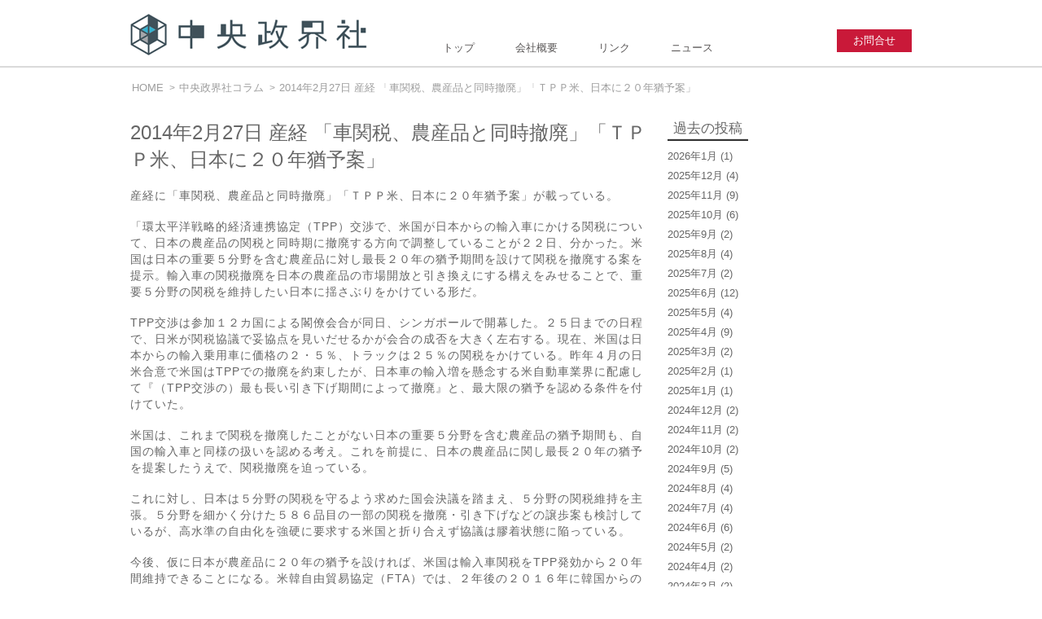

--- FILE ---
content_type: text/html; charset=UTF-8
request_url: http://sage-ch.jp/editorial/338
body_size: 7563
content:
<!DOCTYPE html PUBLIC "-//W3C//DTD XHTML 1.0 Transitional//EN" "http://www.w3.org/TR/xhtml1/DTD/xhtml1-transitional.dtd">
<html xmlns="http://www.w3.org/1999/xhtml" xmlns:og="http://ogp.me/ns#" xmlns:fb="http://www.facebook.com/2008/fbml">
<head>
<meta charset="UTF-8" />
<meta http-equiv="Content-Type" content="text/html; charset=UTF-8" />
<meta http-equiv="Content-Style-Type" content="text/css" />
<meta http-equiv="Content-Script-Type" content="text/javascript" />
<title>2014年2月27日 産経 「車関税、農産品と同時撤廃」「ＴＰＰ米、日本に２０年猶予案」 | 政治チャンネル</title>
<meta name="keywords" content="中央政界社,政治,動画,メディア,ネット選挙,SageChannel" />
<meta name="Description" content="政治チャンネル" />
<meta http-equiv="Content-Script-Type" content="text/javascript" />
<link rel="shortcut icon" type="image/x-icon" href="https://sage-ch.jp/img/favicon.ico" />
<link rel="stylesheet" href="http://sage-ch.jp/wp-content/themes/chuo4/css/default.css">
<link rel="stylesheet" href="http://sage-ch.jp/wp-content/themes/chuo4/css/share.css">
<link rel="stylesheet" type="text/css" media="all" href="http://sage-ch.jp/wp-content/themes/chuo4/style.css" />
<script type="text/javascript" src="https://ajax.googleapis.com/ajax/libs/jquery/1.11.0/jquery.min.js"></script>
<script src="http://sage-ch.jp/wp-content/themes/chuo4/js/jquery.easing.js"></script>
<script src="http://sage-ch.jp/wp-content/themes/chuo4/js/jquery.bezierCurve.js"></script>
<script src="http://sage-ch.jp/wp-content/themes/chuo4/js/anime.js"></script>
<script src="http://sage-ch.jp/wp-content/themes/chuo4/js/share.js"></script>
<!--GA-->
<script>
  (function(i,s,o,g,r,a,m){i['GoogleAnalyticsObject']=r;i[r]=i[r]||function(){
  (i[r].q=i[r].q||[]).push(arguments)},i[r].l=1*new Date();a=s.createElement(o),
  m=s.getElementsByTagName(o)[0];a.async=1;a.src=g;m.parentNode.insertBefore(a,m)
  })(window,document,'script','//www.google-analytics.com/analytics.js','ga');

  ga('create', 'UA-8937693-18', 'auto');
  ga('send', 'pageview');

</script>
<link rel='dns-prefetch' href='//s.w.org' />
<link rel="alternate" type="application/rss+xml" title="政治チャンネル &raquo; 2014年2月27日 産経 「車関税、農産品と同時撤廃」「ＴＰＰ米、日本に２０年猶予案」 のコメントのフィード" href="https://sage-ch.jp/editorial/338/feed" />
		<script type="text/javascript">
			window._wpemojiSettings = {"baseUrl":"https:\/\/s.w.org\/images\/core\/emoji\/2.2.1\/72x72\/","ext":".png","svgUrl":"https:\/\/s.w.org\/images\/core\/emoji\/2.2.1\/svg\/","svgExt":".svg","source":{"concatemoji":"http:\/\/sage-ch.jp\/wp-includes\/js\/wp-emoji-release.min.js?ver=4.7.29"}};
			!function(t,a,e){var r,n,i,o=a.createElement("canvas"),l=o.getContext&&o.getContext("2d");function c(t){var e=a.createElement("script");e.src=t,e.defer=e.type="text/javascript",a.getElementsByTagName("head")[0].appendChild(e)}for(i=Array("flag","emoji4"),e.supports={everything:!0,everythingExceptFlag:!0},n=0;n<i.length;n++)e.supports[i[n]]=function(t){var e,a=String.fromCharCode;if(!l||!l.fillText)return!1;switch(l.clearRect(0,0,o.width,o.height),l.textBaseline="top",l.font="600 32px Arial",t){case"flag":return(l.fillText(a(55356,56826,55356,56819),0,0),o.toDataURL().length<3e3)?!1:(l.clearRect(0,0,o.width,o.height),l.fillText(a(55356,57331,65039,8205,55356,57096),0,0),e=o.toDataURL(),l.clearRect(0,0,o.width,o.height),l.fillText(a(55356,57331,55356,57096),0,0),e!==o.toDataURL());case"emoji4":return l.fillText(a(55357,56425,55356,57341,8205,55357,56507),0,0),e=o.toDataURL(),l.clearRect(0,0,o.width,o.height),l.fillText(a(55357,56425,55356,57341,55357,56507),0,0),e!==o.toDataURL()}return!1}(i[n]),e.supports.everything=e.supports.everything&&e.supports[i[n]],"flag"!==i[n]&&(e.supports.everythingExceptFlag=e.supports.everythingExceptFlag&&e.supports[i[n]]);e.supports.everythingExceptFlag=e.supports.everythingExceptFlag&&!e.supports.flag,e.DOMReady=!1,e.readyCallback=function(){e.DOMReady=!0},e.supports.everything||(r=function(){e.readyCallback()},a.addEventListener?(a.addEventListener("DOMContentLoaded",r,!1),t.addEventListener("load",r,!1)):(t.attachEvent("onload",r),a.attachEvent("onreadystatechange",function(){"complete"===a.readyState&&e.readyCallback()})),(r=e.source||{}).concatemoji?c(r.concatemoji):r.wpemoji&&r.twemoji&&(c(r.twemoji),c(r.wpemoji)))}(window,document,window._wpemojiSettings);
		</script>
		<style type="text/css">
img.wp-smiley,
img.emoji {
	display: inline !important;
	border: none !important;
	box-shadow: none !important;
	height: 1em !important;
	width: 1em !important;
	margin: 0 .07em !important;
	vertical-align: -0.1em !important;
	background: none !important;
	padding: 0 !important;
}
</style>
<link rel='stylesheet' id='contact-form-7-css'  href='http://sage-ch.jp/wp-content/plugins/contact-form-7/includes/css/styles.css?ver=4.3' type='text/css' media='all' />
<link rel='stylesheet' id='wp-pagenavi-css'  href='http://sage-ch.jp/wp-content/plugins/wp-pagenavi/pagenavi-css.css?ver=2.70' type='text/css' media='all' />
<link rel='https://api.w.org/' href='https://sage-ch.jp/wp-json/' />
<link rel="canonical" href="https://sage-ch.jp/editorial/338" />
<link rel='shortlink' href='https://sage-ch.jp/?p=338' />
<link rel="alternate" type="application/json+oembed" href="https://sage-ch.jp/wp-json/oembed/1.0/embed?url=https%3A%2F%2Fsage-ch.jp%2Feditorial%2F338" />
<link rel="alternate" type="text/xml+oembed" href="https://sage-ch.jp/wp-json/oembed/1.0/embed?url=https%3A%2F%2Fsage-ch.jp%2Feditorial%2F338&#038;format=xml" />

<!-- BEGIN: WP-OGP by http://www.millerswebsite.co.uk Version: 1.0.5  -->
<meta property="og:title" content="2014年2月27日 産経 「車関税、農産品と同時撤廃」「ＴＰＰ米、日本に２０年猶予案」" />
<meta property="og:type" content="article" />
<meta property="og:image" content="https://sage-ch.jp/wp-content/uploads/2014/02/ID-10043678.jpg" />
<meta property="image_src" content="https://sage-ch.jp/wp-content/uploads/2014/02/ID-10043678.jpg" />
<meta property="og:url" content="https://sage-ch.jp/editorial/338" />
<meta property="og:site_name" content="政治チャンネル" />
<meta property="og:description" content="産経に「車関税、農産品と同時撤廃」「ＴＰＰ米、日本に２０年猶予案」が載っている。 「環太平洋戦略的経済連携協定（TPP）交渉で、米国が日本からの輸入車にかける関税について、日本の農産品の関税と同時期に撤廃する方向で調整していることが２２日、分かった。米国は日本の重要５分野を含む農産品に対し最長２０年の猶予期間を設けて関税を撤廃する案を提示。輸入車の関税撤廃を日本の農産品の市場開放と引き換えにする構えをみせることで、重要５分野の関税を維持したい日本に揺さぶりをかけている形だ。 TPP交渉は参加１２カ国による閣僚会合が同日、シンガポールで開幕した。２５日までの日程で、日米が関税協議で妥協点を見いだせるかが会合の成否を大きく左右する。現在、米国は日本からの輸入乗用車に価格の２・５％、トラックは２５％の関税をかけている。昨年４月の日米合意で米国はTPPでの撤廃を約束したが、日本車の輸入増を懸念する米自動車業界に配慮して『（TPP交渉の）最も長い引き下げ期間によって撤廃』と、最大限の猶予を認める条件を付けていた。 米国は、これまで関税を撤廃したことがない日本の重要５分野を含む農産品の猶予期間も、自国の輸入車と同様の扱いを認める考え。これを前提に、日本の農産品に関し最長２０年の猶予を提案したうえで、関税撤廃を迫っている。 これに対し、日本は５分野の関税を守るよう求めた国会決議を踏まえ、５分野の関税維持を主張。５分野を細かく分けた５８６品目の一部の関税を撤廃・引き下げなどの譲歩案も検討しているが、高水準の自由化を強硬に要求する米国と折り合えず協議は膠着状態に陥っている。 今後、仮に日本が農産品に２０年の猶予を設ければ、米国は輸入車関税をTPP発効から２０年間維持できることになる。米韓自由貿易協定（FTA）では、２年後の２０１６年に韓国からの輸入乗用車、８年後の２２年にトラックの関税撤廃が決まっており、日本の自動車業界は不利な競争を強いられるのは確実だ」。 米国は、日本の重要５分野を含む農産品に対し最長２０年の猶予期間を設けて関税撤廃、日本からの輸入車の関税撤廃２０年の猶予期間を提示してきた。日本は、譲歩して呑むか、脱退するかの岐路に立っ " />
<!-- END: WP-OGP by http://www.millerswebsite.co.uk Version: 1.0.5 -->
		<style type="text/css">.recentcomments a{display:inline !important;padding:0 !important;margin:0 !important;}</style>
		<script>
jQuery(function() {
	var showFlag = false;
	var topBtn = jQuery('#page-top');	
	topBtn.css('bottom', '-120px');
	var showFlag = false;
	//スクロールが100に達したらボタン表示
	jQuery(window).scroll(function () {
		if (jQuery(this).scrollTop() > 100) {
			if (showFlag == false) {
				showFlag = true;
				topBtn.stop().animate({'bottom' : '10px'}, 500); 
			}
		} else {
			if (showFlag) {
				showFlag = false;
				topBtn.stop().animate({'bottom' : '-120px'}, 500); 
			}
		}
	});
	//スクロールしてトップ
	topBtn.click(function () {
		jQuery('body,html').animate({
			scrollTop: 0
		}, 600);
		return false;
	});
});
</script>
<script>
	var tag = document.createElement('script');
	tag.src = "https://www.youtube.com/iframe_api";
	var iframePlayerApiScriptTag = document.getElementsByTagName('script')[0];
	iframePlayerApiScriptTag.parentNode.insertBefore(tag, iframePlayerApiScriptTag);
	var player;
	function onYouTubePlayerAPIReady(){player=new YT.Player('iframe_player_api',{height:'480',width:'640',videoId:'',playerVars:{'modestbranding':0,'vq':'hd1080','rel':0,'showinfo':0,'fs':0,'controls':1,'autohide':1},events:{'onReady':onPlayerReady,'onStateChange':onPlayerStateChange}})}
	function onPlayerReady(){}
	function onPlayerStateChange(event){switch(event.data){case YT.PlayerState.ENDED:break;case YT.PlayerState.PLAYING:break;case YT.PlayerState.PAUSED:break;case YT.PlayerState.BUFFERING:break;case YT.PlayerState.CUED:break}}
</script>
</head>
	<body id="home" class="post-template-default single single-post postid-338 single-format-standard postname-338 single-editorial">
	<div id="wrapper">
			<header id="pagetop">
				<div id="headerArea">
					<div id="globalHeader">
						<div class="logo"><h1><a href="/"><img src="http://sage-ch.jp/wp-content/themes/chuo4/img/logo.png" width="291" height="51" alt="中央政界社" /></a></h1></div>
							<ul>
								<li><a href="https://sage-ch.jp/">トップ</a></li>
								<li><a href="https://sage-ch.jp/company">会社概要</a></li>
								<li><a href="https://sage-ch.jp/links">リンク</a></li>
								<li><a href="https://sage-ch.jp/list">ニュース</a></li>
							</ul>
						<a href="https://sage-ch.jp/contact" class="contact">お問合せ</a>
					</div>
				</div>
			</header><!-- / #globalHeader -->
			<div id="main">
				<div id="mainArea"  class="container">
	<!-- 記事 -->
		<nav>
		<div id="breadcrumbs">
			<ol>
				<li class="first"><a href="https://sage-ch.jp">HOME</a></li><li class='second'><a href="https://sage-ch.jp/editorial" title="View all posts in 中央政界社コラム" rel="category tag">中央政界社コラム</a></li><li class='list_post_title'><h1><a href="https://sage-ch.jp/editorial/338">2014年2月27日 産経 「車関税、農産品と同時撤廃」「ＴＰＰ米、日本に２０年猶予案」</a></h1></li>			</ol>
		</div>
		</nav>

		<div id="main-contents">
			<div class="leftcontents">
				<h2 class="page-title"><span>2014年2月27日 産経 「車関税、農産品と同時撤廃」「ＴＰＰ米、日本に２０年猶予案」</span></h2>

								<div class="contents">
					<p>産経に「車関税、農産品と同時撤廃」「ＴＰＰ米、日本に２０年猶予案」が載っている。</p>
<p>「環太平洋戦略的経済連携協定（TPP）交渉で、米国が日本からの輸入車にかける関税について、日本の農産品の関税と同時期に撤廃する方向で調整していることが２２日、分かった。米国は日本の重要５分野を含む農産品に対し最長２０年の猶予期間を設けて関税を撤廃する案を提示。輸入車の関税撤廃を日本の農産品の市場開放と引き換えにする構えをみせることで、重要５分野の関税を維持したい日本に揺さぶりをかけている形だ。</p>
<p>TPP交渉は参加１２カ国による閣僚会合が同日、シンガポールで開幕した。２５日までの日程で、日米が関税協議で妥協点を見いだせるかが会合の成否を大きく左右する。現在、米国は日本からの輸入乗用車に価格の２・５％、トラックは２５％の関税をかけている。昨年４月の日米合意で米国はTPPでの撤廃を約束したが、日本車の輸入増を懸念する米自動車業界に配慮して『（TPP交渉の）最も長い引き下げ期間によって撤廃』と、最大限の猶予を認める条件を付けていた。</p>
<p>米国は、これまで関税を撤廃したことがない日本の重要５分野を含む農産品の猶予期間も、自国の輸入車と同様の扱いを認める考え。これを前提に、日本の農産品に関し最長２０年の猶予を提案したうえで、関税撤廃を迫っている。</p>
<p>これに対し、日本は５分野の関税を守るよう求めた国会決議を踏まえ、５分野の関税維持を主張。５分野を細かく分けた５８６品目の一部の関税を撤廃・引き下げなどの譲歩案も検討しているが、高水準の自由化を強硬に要求する米国と折り合えず協議は膠着状態に陥っている。</p>
<p>今後、仮に日本が農産品に２０年の猶予を設ければ、米国は輸入車関税をTPP発効から２０年間維持できることになる。米韓自由貿易協定（FTA）では、２年後の２０１６年に韓国からの輸入乗用車、８年後の２２年にトラックの関税撤廃が決まっており、日本の自動車業界は不利な競争を強いられるのは確実だ」。<br />
米国は、日本の重要５分野を含む農産品に対し最長２０年の猶予期間を設けて関税撤廃、日本からの輸入車の関税撤廃２０年の猶予期間を提示してきた。日本は、譲歩して呑むか、脱退するかの岐路に立っ</p>
				</div>
								<div id="reportbtncontainer">
									<a href="https://sage-ch.jp/editorial/347" class="btn next" title="新しい記事へ"><i class="icon-chevron-left"></i>新しい記事へ</a>
													<a href="https://sage-ch.jp/editorial/337" class="btn prev" title="以前の記事へ">以前の記事へ<i class="icon-chevron-right"></i></a>
								</div>

			</div><!-- #leftcontainer -->

			<div class="rightcontents">
				
				<div id="sidebar">
																
					
					<div id="archive-post" class="menu widget_archive">
						<h3><span>過去の投稿</span></h3>
						<ul>
								<li><a href='https://sage-ch.jp/date/2026/01'>2026年1月</a>&nbsp;(1)</li>
	<li><a href='https://sage-ch.jp/date/2025/12'>2025年12月</a>&nbsp;(4)</li>
	<li><a href='https://sage-ch.jp/date/2025/11'>2025年11月</a>&nbsp;(9)</li>
	<li><a href='https://sage-ch.jp/date/2025/10'>2025年10月</a>&nbsp;(6)</li>
	<li><a href='https://sage-ch.jp/date/2025/09'>2025年9月</a>&nbsp;(2)</li>
	<li><a href='https://sage-ch.jp/date/2025/08'>2025年8月</a>&nbsp;(4)</li>
	<li><a href='https://sage-ch.jp/date/2025/07'>2025年7月</a>&nbsp;(2)</li>
	<li><a href='https://sage-ch.jp/date/2025/06'>2025年6月</a>&nbsp;(12)</li>
	<li><a href='https://sage-ch.jp/date/2025/05'>2025年5月</a>&nbsp;(4)</li>
	<li><a href='https://sage-ch.jp/date/2025/04'>2025年4月</a>&nbsp;(9)</li>
	<li><a href='https://sage-ch.jp/date/2025/03'>2025年3月</a>&nbsp;(2)</li>
	<li><a href='https://sage-ch.jp/date/2025/02'>2025年2月</a>&nbsp;(1)</li>
	<li><a href='https://sage-ch.jp/date/2025/01'>2025年1月</a>&nbsp;(1)</li>
	<li><a href='https://sage-ch.jp/date/2024/12'>2024年12月</a>&nbsp;(2)</li>
	<li><a href='https://sage-ch.jp/date/2024/11'>2024年11月</a>&nbsp;(2)</li>
	<li><a href='https://sage-ch.jp/date/2024/10'>2024年10月</a>&nbsp;(2)</li>
	<li><a href='https://sage-ch.jp/date/2024/09'>2024年9月</a>&nbsp;(5)</li>
	<li><a href='https://sage-ch.jp/date/2024/08'>2024年8月</a>&nbsp;(4)</li>
	<li><a href='https://sage-ch.jp/date/2024/07'>2024年7月</a>&nbsp;(4)</li>
	<li><a href='https://sage-ch.jp/date/2024/06'>2024年6月</a>&nbsp;(6)</li>
	<li><a href='https://sage-ch.jp/date/2024/05'>2024年5月</a>&nbsp;(2)</li>
	<li><a href='https://sage-ch.jp/date/2024/04'>2024年4月</a>&nbsp;(2)</li>
	<li><a href='https://sage-ch.jp/date/2024/03'>2024年3月</a>&nbsp;(2)</li>
	<li><a href='https://sage-ch.jp/date/2024/02'>2024年2月</a>&nbsp;(2)</li>
	<li><a href='https://sage-ch.jp/date/2024/01'>2024年1月</a>&nbsp;(3)</li>
	<li><a href='https://sage-ch.jp/date/2023/12'>2023年12月</a>&nbsp;(1)</li>
	<li><a href='https://sage-ch.jp/date/2023/11'>2023年11月</a>&nbsp;(3)</li>
	<li><a href='https://sage-ch.jp/date/2023/10'>2023年10月</a>&nbsp;(2)</li>
	<li><a href='https://sage-ch.jp/date/2023/09'>2023年9月</a>&nbsp;(3)</li>
	<li><a href='https://sage-ch.jp/date/2023/08'>2023年8月</a>&nbsp;(2)</li>
	<li><a href='https://sage-ch.jp/date/2023/07'>2023年7月</a>&nbsp;(2)</li>
	<li><a href='https://sage-ch.jp/date/2023/06'>2023年6月</a>&nbsp;(2)</li>
	<li><a href='https://sage-ch.jp/date/2023/05'>2023年5月</a>&nbsp;(3)</li>
	<li><a href='https://sage-ch.jp/date/2023/04'>2023年4月</a>&nbsp;(4)</li>
	<li><a href='https://sage-ch.jp/date/2023/03'>2023年3月</a>&nbsp;(5)</li>
	<li><a href='https://sage-ch.jp/date/2023/02'>2023年2月</a>&nbsp;(1)</li>
	<li><a href='https://sage-ch.jp/date/2023/01'>2023年1月</a>&nbsp;(2)</li>
	<li><a href='https://sage-ch.jp/date/2022/12'>2022年12月</a>&nbsp;(2)</li>
	<li><a href='https://sage-ch.jp/date/2022/11'>2022年11月</a>&nbsp;(2)</li>
	<li><a href='https://sage-ch.jp/date/2022/10'>2022年10月</a>&nbsp;(2)</li>
	<li><a href='https://sage-ch.jp/date/2022/09'>2022年9月</a>&nbsp;(4)</li>
	<li><a href='https://sage-ch.jp/date/2022/08'>2022年8月</a>&nbsp;(2)</li>
	<li><a href='https://sage-ch.jp/date/2022/07'>2022年7月</a>&nbsp;(6)</li>
	<li><a href='https://sage-ch.jp/date/2022/06'>2022年6月</a>&nbsp;(1)</li>
	<li><a href='https://sage-ch.jp/date/2022/05'>2022年5月</a>&nbsp;(2)</li>
	<li><a href='https://sage-ch.jp/date/2022/04'>2022年4月</a>&nbsp;(2)</li>
	<li><a href='https://sage-ch.jp/date/2022/03'>2022年3月</a>&nbsp;(3)</li>
	<li><a href='https://sage-ch.jp/date/2022/02'>2022年2月</a>&nbsp;(2)</li>
	<li><a href='https://sage-ch.jp/date/2022/01'>2022年1月</a>&nbsp;(3)</li>
	<li><a href='https://sage-ch.jp/date/2021/12'>2021年12月</a>&nbsp;(2)</li>
	<li><a href='https://sage-ch.jp/date/2021/11'>2021年11月</a>&nbsp;(2)</li>
	<li><a href='https://sage-ch.jp/date/2021/10'>2021年10月</a>&nbsp;(5)</li>
	<li><a href='https://sage-ch.jp/date/2021/09'>2021年9月</a>&nbsp;(4)</li>
	<li><a href='https://sage-ch.jp/date/2021/08'>2021年8月</a>&nbsp;(4)</li>
	<li><a href='https://sage-ch.jp/date/2021/07'>2021年7月</a>&nbsp;(3)</li>
	<li><a href='https://sage-ch.jp/date/2021/06'>2021年6月</a>&nbsp;(4)</li>
	<li><a href='https://sage-ch.jp/date/2021/05'>2021年5月</a>&nbsp;(3)</li>
	<li><a href='https://sage-ch.jp/date/2021/04'>2021年4月</a>&nbsp;(7)</li>
	<li><a href='https://sage-ch.jp/date/2021/03'>2021年3月</a>&nbsp;(3)</li>
	<li><a href='https://sage-ch.jp/date/2020/12'>2020年12月</a>&nbsp;(1)</li>
	<li><a href='https://sage-ch.jp/date/2020/11'>2020年11月</a>&nbsp;(1)</li>
	<li><a href='https://sage-ch.jp/date/2020/09'>2020年9月</a>&nbsp;(1)</li>
	<li><a href='https://sage-ch.jp/date/2020/04'>2020年4月</a>&nbsp;(3)</li>
	<li><a href='https://sage-ch.jp/date/2020/03'>2020年3月</a>&nbsp;(2)</li>
	<li><a href='https://sage-ch.jp/date/2020/02'>2020年2月</a>&nbsp;(3)</li>
	<li><a href='https://sage-ch.jp/date/2020/01'>2020年1月</a>&nbsp;(2)</li>
	<li><a href='https://sage-ch.jp/date/2019/12'>2019年12月</a>&nbsp;(1)</li>
	<li><a href='https://sage-ch.jp/date/2019/11'>2019年11月</a>&nbsp;(8)</li>
	<li><a href='https://sage-ch.jp/date/2019/10'>2019年10月</a>&nbsp;(9)</li>
	<li><a href='https://sage-ch.jp/date/2019/09'>2019年9月</a>&nbsp;(4)</li>
	<li><a href='https://sage-ch.jp/date/2019/08'>2019年8月</a>&nbsp;(10)</li>
	<li><a href='https://sage-ch.jp/date/2019/07'>2019年7月</a>&nbsp;(5)</li>
	<li><a href='https://sage-ch.jp/date/2019/06'>2019年6月</a>&nbsp;(5)</li>
	<li><a href='https://sage-ch.jp/date/2019/05'>2019年5月</a>&nbsp;(4)</li>
	<li><a href='https://sage-ch.jp/date/2019/04'>2019年4月</a>&nbsp;(2)</li>
	<li><a href='https://sage-ch.jp/date/2019/03'>2019年3月</a>&nbsp;(2)</li>
	<li><a href='https://sage-ch.jp/date/2019/02'>2019年2月</a>&nbsp;(3)</li>
	<li><a href='https://sage-ch.jp/date/2019/01'>2019年1月</a>&nbsp;(4)</li>
	<li><a href='https://sage-ch.jp/date/2018/12'>2018年12月</a>&nbsp;(6)</li>
	<li><a href='https://sage-ch.jp/date/2018/11'>2018年11月</a>&nbsp;(2)</li>
	<li><a href='https://sage-ch.jp/date/2018/10'>2018年10月</a>&nbsp;(3)</li>
	<li><a href='https://sage-ch.jp/date/2018/09'>2018年9月</a>&nbsp;(3)</li>
	<li><a href='https://sage-ch.jp/date/2018/08'>2018年8月</a>&nbsp;(3)</li>
	<li><a href='https://sage-ch.jp/date/2018/07'>2018年7月</a>&nbsp;(4)</li>
	<li><a href='https://sage-ch.jp/date/2018/06'>2018年6月</a>&nbsp;(9)</li>
	<li><a href='https://sage-ch.jp/date/2018/05'>2018年5月</a>&nbsp;(4)</li>
	<li><a href='https://sage-ch.jp/date/2018/04'>2018年4月</a>&nbsp;(3)</li>
	<li><a href='https://sage-ch.jp/date/2018/03'>2018年3月</a>&nbsp;(8)</li>
	<li><a href='https://sage-ch.jp/date/2018/02'>2018年2月</a>&nbsp;(6)</li>
	<li><a href='https://sage-ch.jp/date/2018/01'>2018年1月</a>&nbsp;(9)</li>
	<li><a href='https://sage-ch.jp/date/2017/12'>2017年12月</a>&nbsp;(6)</li>
	<li><a href='https://sage-ch.jp/date/2017/11'>2017年11月</a>&nbsp;(9)</li>
	<li><a href='https://sage-ch.jp/date/2017/10'>2017年10月</a>&nbsp;(6)</li>
	<li><a href='https://sage-ch.jp/date/2017/09'>2017年9月</a>&nbsp;(9)</li>
	<li><a href='https://sage-ch.jp/date/2017/08'>2017年8月</a>&nbsp;(9)</li>
	<li><a href='https://sage-ch.jp/date/2017/07'>2017年7月</a>&nbsp;(9)</li>
	<li><a href='https://sage-ch.jp/date/2017/06'>2017年6月</a>&nbsp;(8)</li>
	<li><a href='https://sage-ch.jp/date/2017/05'>2017年5月</a>&nbsp;(3)</li>
	<li><a href='https://sage-ch.jp/date/2017/04'>2017年4月</a>&nbsp;(3)</li>
	<li><a href='https://sage-ch.jp/date/2017/03'>2017年3月</a>&nbsp;(9)</li>
	<li><a href='https://sage-ch.jp/date/2017/02'>2017年2月</a>&nbsp;(5)</li>
	<li><a href='https://sage-ch.jp/date/2017/01'>2017年1月</a>&nbsp;(9)</li>
	<li><a href='https://sage-ch.jp/date/2016/12'>2016年12月</a>&nbsp;(6)</li>
	<li><a href='https://sage-ch.jp/date/2016/11'>2016年11月</a>&nbsp;(9)</li>
	<li><a href='https://sage-ch.jp/date/2016/10'>2016年10月</a>&nbsp;(12)</li>
	<li><a href='https://sage-ch.jp/date/2016/09'>2016年9月</a>&nbsp;(15)</li>
	<li><a href='https://sage-ch.jp/date/2016/08'>2016年8月</a>&nbsp;(17)</li>
	<li><a href='https://sage-ch.jp/date/2016/07'>2016年7月</a>&nbsp;(11)</li>
	<li><a href='https://sage-ch.jp/date/2016/06'>2016年6月</a>&nbsp;(13)</li>
	<li><a href='https://sage-ch.jp/date/2016/05'>2016年5月</a>&nbsp;(13)</li>
	<li><a href='https://sage-ch.jp/date/2016/04'>2016年4月</a>&nbsp;(9)</li>
	<li><a href='https://sage-ch.jp/date/2016/03'>2016年3月</a>&nbsp;(12)</li>
	<li><a href='https://sage-ch.jp/date/2016/02'>2016年2月</a>&nbsp;(12)</li>
	<li><a href='https://sage-ch.jp/date/2016/01'>2016年1月</a>&nbsp;(12)</li>
	<li><a href='https://sage-ch.jp/date/2015/12'>2015年12月</a>&nbsp;(7)</li>
	<li><a href='https://sage-ch.jp/date/2015/11'>2015年11月</a>&nbsp;(5)</li>
	<li><a href='https://sage-ch.jp/date/2015/10'>2015年10月</a>&nbsp;(11)</li>
	<li><a href='https://sage-ch.jp/date/2015/09'>2015年9月</a>&nbsp;(9)</li>
	<li><a href='https://sage-ch.jp/date/2015/08'>2015年8月</a>&nbsp;(12)</li>
	<li><a href='https://sage-ch.jp/date/2015/07'>2015年7月</a>&nbsp;(12)</li>
	<li><a href='https://sage-ch.jp/date/2015/06'>2015年6月</a>&nbsp;(8)</li>
	<li><a href='https://sage-ch.jp/date/2015/05'>2015年5月</a>&nbsp;(13)</li>
	<li><a href='https://sage-ch.jp/date/2015/04'>2015年4月</a>&nbsp;(9)</li>
	<li><a href='https://sage-ch.jp/date/2015/03'>2015年3月</a>&nbsp;(15)</li>
	<li><a href='https://sage-ch.jp/date/2015/02'>2015年2月</a>&nbsp;(10)</li>
	<li><a href='https://sage-ch.jp/date/2015/01'>2015年1月</a>&nbsp;(9)</li>
	<li><a href='https://sage-ch.jp/date/2014/12'>2014年12月</a>&nbsp;(18)</li>
	<li><a href='https://sage-ch.jp/date/2014/11'>2014年11月</a>&nbsp;(11)</li>
	<li><a href='https://sage-ch.jp/date/2014/10'>2014年10月</a>&nbsp;(13)</li>
	<li><a href='https://sage-ch.jp/date/2014/09'>2014年9月</a>&nbsp;(9)</li>
	<li><a href='https://sage-ch.jp/date/2014/08'>2014年8月</a>&nbsp;(11)</li>
	<li><a href='https://sage-ch.jp/date/2014/07'>2014年7月</a>&nbsp;(9)</li>
	<li><a href='https://sage-ch.jp/date/2014/06'>2014年6月</a>&nbsp;(15)</li>
	<li><a href='https://sage-ch.jp/date/2014/05'>2014年5月</a>&nbsp;(16)</li>
	<li><a href='https://sage-ch.jp/date/2014/04'>2014年4月</a>&nbsp;(9)</li>
	<li><a href='https://sage-ch.jp/date/2014/03'>2014年3月</a>&nbsp;(9)</li>
	<li><a href='https://sage-ch.jp/date/2014/02'>2014年2月</a>&nbsp;(9)</li>
	<li><a href='https://sage-ch.jp/date/2014/01'>2014年1月</a>&nbsp;(7)</li>
	<li><a href='https://sage-ch.jp/date/2013/12'>2013年12月</a>&nbsp;(9)</li>
	<li><a href='https://sage-ch.jp/date/2013/11'>2013年11月</a>&nbsp;(13)</li>
	<li><a href='https://sage-ch.jp/date/2013/10'>2013年10月</a>&nbsp;(11)</li>
	<li><a href='https://sage-ch.jp/date/2013/09'>2013年9月</a>&nbsp;(10)</li>
	<li><a href='https://sage-ch.jp/date/2013/08'>2013年8月</a>&nbsp;(11)</li>
	<li><a href='https://sage-ch.jp/date/2013/07'>2013年7月</a>&nbsp;(5)</li>
	<li><a href='https://sage-ch.jp/date/2013/06'>2013年6月</a>&nbsp;(6)</li>
						</ul>
					</div>
				</div><!--/sidebar -->
			</div><!-- #rightcontainer -->
		</div>
		</div><!-- #mainArea -->
	</div><!-- #main -->
	<div id="footer" role="contentinfo">
		<div id="footerArea">
<div class="left-content">
	<div class="footerLinks">
		<h3>コーポレートサイト</h3>
		<ul>
			<li class="first"><a href="https://sage-ch.jp/" title="ホーム">トップページ</a><span class="listwall">｜</span></li>
			<li><a href="https://sage-ch.jp/company/" title="会社情報">会社情報</a><span class="listwall">｜</span></li>
			<li><a href="https://sage-ch.jp/contact/" title="お問い合わせ">お問い合わせ</a><span class="listwall">｜</span></li>
			<li><a href="https://sage-ch.jp/links/" title="リンク">リンク</a></li>
		</ul>
	</div>
	<div class="footerLinks">
		<h3>SAGE CHANNEL</h3>
		<ul>
			<li class="first"><a href="http://sage-ch.jp/" title="ホーム">トップページ</a><span class="listwall">｜</span></li>
			<li><a href="https://sage-ch.jp/sage800/" title="会社情報">インタビュー記事一覧</a><span class="listwall">｜</span></li>
			<li><a href="https://sage-ch.jp/editorial/" title="事業内容">コラム一覧</a></li>
		</ul>
	</div>
</div>
<div class="right-content">
	<div class="footer-contact">
		<a href="https://sage-ch.jp/contact" class="contact">お問い合わせ</a>
	</div>
	<!-- <div class="footer-social">
	<ul>
		<li><a href="https://twitter.com/ChuoSeikai/"><img src="http://sage-ch.jp/wp-content/themes/chuo4/img/foot_twitter.png" alt="twitter"></a></li>
		<li><a href="https://www.facebook.com/chuoseikai?_rdr=p"><img src="http://sage-ch.jp/wp-content/themes/chuo4/img/foot_facebook.png" alt="facebook"></a></li>
	</ul>
	</div> -->
</div>
		</div>
	</div><!-- #footer -->
<div id="page-top"><a href="#pagetop"><img src="http://sage-ch.jp/wp-content/themes/chuo4/img/pagetop.png" alt="pagetop"></a></div>
</div><!-- #wrapper -->
<script type='text/javascript' src='http://sage-ch.jp/wp-includes/js/wp-embed.min.js?ver=4.7.29'></script>
</body>
</html>

--- FILE ---
content_type: text/css
request_url: http://sage-ch.jp/wp-content/themes/chuo4/css/share.css
body_size: 996
content:
@charset "utf-8";
html {overflow-y: scroll;	-webkit-text-size-adjust: 100%;}
body {
	font: 100%/1.6;
	background: url(../img/head.jpg) repeat-x left top;
}
/*# page（ページ全体）----------------------------------------------------*/
#headerArea {
border-bottom: 1px solid #D9D9D9;
box-shadow: 0 0 1px 1px #ddd;
}
#globalHeader {
}
#globalHeader .logo {
	margin-top: 17px;
	margin-bottom: 13px;
	display: inline-block;
}
#globalHeader ul{
	padding-top: 40px;
	padding-left: 90px;
	zoom: 1;
	display: inline-block;
}

#globalHeader ul:after {
	content: "."; display: block; visibility: hidden; height: 0.1px; font-size: 0.1em; line-height: 0; clear: both;
}

#globalHeader ul li {
	float: left;
	margin-right: 50px;
	list-style-type: none;;
}
#globalHeader ul li a {
	color: #595656;
	text-decoration: none;
	font-size: 13px;
}
#globalHeader ul li a:hover {
	color: #999;
	text-decoration: none;
}
#globalHeader .contact {
	float: right;
	padding: 5px 20px;
	margin-top: 36px;
	background: #C91939;
	color: #FFF;
	text-decoration: none;
	font-size: 13px;
}
#home #anime {
	height: 610px;
	width: 1000px;
	margin-right: auto;
	margin-left: auto;
	position: relative;
	clear: both;
	text-align: center;
	background: url(../img/human.png) no-repeat 173px 259px;
	display: block;
}
#home #anime h1 {
	font-size: 32px;
	color: #838383;
	font-weight: normal;
	letter-spacing: 0.1em;
	padding-top: 90px;
}
#home #anime h2 {
	font-size: 32px;
	color: #838383;
	font-weight: normal;
	letter-spacing: 0.1em;
	padding-top: 90px;
	display: none;
}
#anime .animeBox {
}
#anime .box {
	position: absolute;
	top: 314px;
	left: 407px;
}
#anime .star {
	position: absolute;
	left: 144px;
	top: 201px;
    display:none;
}

#anime .star1 {
	position: absolute;
	left: 144px;
	top: 201px;
    display:none;
}
#anime .star2 {
	position: absolute;
	left: 144px;
	top: 201px;
    display:none;
}

#anime .file {
	position: absolute;
	left: 195px;
	top: 169px;
    display:none;
}

#anime .file_left {
	position: absolute;
	left: 407px;
	top: 391px;
    display:none;
    width:0;
    height:0;
}

#anime .file_right {
	position: absolute;
	left: 407px;
	top: 391px;
    display:none;
    width:0;
    height:0;
}


.f1 {
	position: absolute;
	left: 233px;
	top: 92px;
}
.f2 {
	position: absolute;
	left: 187px;
	top: 163px;
}
.f3 {
	position: absolute;
	left: 224px;
	top: 221px;
}
.f4 {
	position: absolute;
	left: 252px;
	top: 155px;
}
.f5 {
	position: absolute;
	left: 320px;
	top: 100px;
}
.f6 {
	position: absolute;
	left: 637px;
	top: 94px;
}
.f7 {
	position: absolute;
	left: 741px;
	top: 119px;
}
.f8 {
	position: absolute;
	left: 686px;
	top: 161px;
}
.f9 {
	position: absolute;
	left: 667px;
	top: 213px;
}
.f10 {
	position: absolute;
	left: 733px;
	top: 182px;
}


--- FILE ---
content_type: text/css
request_url: http://sage-ch.jp/wp-content/themes/chuo4/style.css
body_size: 6522
content:
/* =Reset
Theme Name: chuo4
c-------------------------------------------------------------- */
/* css layout structure
-------------------------------------------------------------- */
html, body, div, span, applet, object, iframe,
h1, h2, h3, h4, h5, h6, p, blockquote, pre,
a, abbr, acronym, address, big, cite, code,
del, dfn, em, font, img, ins, kbd, q, s, samp,
small, strike, strong, sub, sup, tt, var,
b, u, i, center,
dl, dt, dd, ol, ul, li,
fieldset, form, label, legend,
table, caption, tbody, tfoot, thead, tr, th, td {
	background: transparent;
	border: 0;
	margin: 0;
	padding: 0;
	vertical-align: baseline;
	color: #666;
}
body {
	line-height: 1;
}
h1, h2, h3, h4, h5, h6 {
	display: inline-block;
	clear: both;
	font-weight: normal;
}
ol, ul {
	list-style: none;
}
blockquote {
	quotes: none;
}
blockquote:before, blockquote:after {
	content: '';
	content: none;
}
del {
	text-decoration: line-through;
}
/* tables still need 'cellspacing="0"' in the markup */
table {
	border-collapse: collapse;
	border-spacing: 0;
}
a img {
	border: none;
}

a:link,a:visited,a:active {
	color:#000;
	text-decoration:none;
}
a:hover {
	opacity:0.8;/*Firefox, Opera, Chrome, Safari*/
	filter: alpha(opacity=70);	/*IE8ˆÈ‰º*/
}
/* =Global Elements
-------------------------------------------------------------- */
/* Main global 'theme' and typographic styles */
body,
input,
textarea {
	color: #000;
	font-size: 12px;
	line-height: 18px;
}
hr {
	background-color: rgb(65, 63, 63);
	border: 0;
	clear: both;
	height: 1px;
	margin-bottom: 18px;
}

/* Text elements */
p {
	margin-bottom: 18px;
}
ul {
	list-style: square;
	margin: 0;
}
ol {
	list-style: decimal;
	margin: 0;
}
ol ol {
	list-style: upper-alpha;
}
ol ol ol {
	list-style: lower-roman;
}
ol ol ol ol {
	list-style: lower-alpha;
}
ul ul,
ol ol,
ul ol,
ol ul {
	margin-bottom: 0;
}
dl {
	margin: 0 0 24px 0;
}
dt {
	font-weight: bold;
}
dd {
	margin-bottom: 18px;
}
strong {
	font-weight: bold;
}
cite,
em,
i {
	font-style: italic;
}
big {
	font-size: 131.25%;
}
ins {
	background: #ffc;
	text-decoration: none;
}
blockquote {
	font-style: italic;
	padding: 0 3em;
}
blockquote cite,
blockquote em,
blockquote i {
	font-style: normal;
}
pre {
	background: #f7f7f7;
	color: #222;
	line-height: 18px;
	margin-bottom: 18px;
	overflow: auto;
	padding: 1.5em;
}
abbr,
acronym {
	border-bottom: 1px dotted #666;
	cursor: help;
}
sup,
sub {
	height: 0;
	line-height: 1;
	position: relative;
	vertical-align: baseline;
}
sup {
	bottom: 1ex;
}
sub {
	top: .5ex;
}
small {
	font-size: smaller;
}
input[type="text"],
input[type="password"],
input[type="email"],
input[type="tel"],
input[type="url"],
input[type="number"],
textarea {
	background: #f9f9f9;
	border: 1px solid #ccc;
	box-shadow: inset 1px 1px 1px rgba(0,0,0,0.1);
	-moz-box-shadow: inset 1px 1px 1px rgba(0,0,0,0.1);
	-webkit-box-shadow: inset 1px 1px 1px rgba(0,0,0,0.1);
	padding: 2px;
}
/* =Mobile Safari ( iPad, iPhone and iPod Touch )
-------------------------------------------------------------- */

pre {
	-webkit-text-size-adjust: 140%;
}
code {
	-webkit-text-size-adjust: 160%;
}
#access,
.entry-meta,
.entry-utility,
.navigation,
.widget-area {
	-webkit-text-size-adjust: 120%;
}
#site-description {
	-webkit-text-size-adjust: none;
}
/* =Fonts
-------------------------------------------------------------- */

html,
button,
input,
select,
textarea {
	font-family:Georgia,Helvetica, 'ヒラギノ角ゴ Pro W3', 'Hiragino Kaku Gothic Pro', メイリオ, Meiryo, Osaka, 'ＭＳ Ｐゴシック', 'MS PGothic', sans-serif;
}
body {
	font-family:Georgia,Helvetica, 'ヒラギノ角ゴ Pro W3', 'Hiragino Kaku Gothic Pro', メイリオ, Meiryo, Osaka, 'ＭＳ Ｐゴシック', 'MS PGothic', sans-serif;
	-webkit-text-size-adjust: 100%;
}
/*--------------------------------------------------------------
** HOME layout structure
*--------------------------------------------------------------*/
.left-content,
.right-content{
	display: table-cell;
	vertical-align: middle;
}
#globalHeader,
.container,
#footerArea{
	clear: both;
	width: 960px;
	padding: 0 20px;
	margin-right: auto;
	margin-left: auto;
}
#anime h1{display: none;}
#companyinfo h2{font-weight: bold;}
#companyinfo,
#footer{min-width:1000px;clear: both;}
#companyinfo .container{width: 960px;padding: 0 20px;}
#news{margin:20px 0}
#news table{width: 100%}
/*#news table tr{line-height: 2.4em;}*/
#news table tr:nth-child(1 + n) th{margin-block-start: .8em;}
#news table th{width:7%;text-align: left;}
#news table th .label{
	font-size: 0.9em;
	background-color: #c91939;
	color:#fff;
	padding: 3px 8px;
	margin-right: 10px;
	display: block;
	margin-block: .4em;
	text-align: center;
}
#news table td{width:78%;padding-left: 5%;}
#vision{
	background-color: #F5F5F5;
}
#vision .left-content{width:44%;display:table-cell;}
#vision .right-content{text-align: center;width:56%;display:table-cell;vertical-align: middle;}
#vision .right-content h2{font-size: 2.2em;color:#C91939;letter-spacing: 4px;line-height: 3em;}
#vision .right-content div{text-align: center;font-size: 1.8em;letter-spacing: 4px;line-height: 2em;}
#message{
padding: 4.5em 0;
background: url("img/bg1.png") no-repeat scroll center center transparent;
background-size: cover;
}
#message .container h2{
text-align: center;
font-size: 2em; 
color:#fff;
line-height: 1.6em;
letter-spacing: 3px;
margin: 20px 0;
width: 100%;
}
#message .container div{
	text-align: left;
	font-size: 1.4em;
	color: #fff;
	letter-spacing: 2px;
	line-height: 1.8em;
	display: inline-block;
	margin: 20px 0;
}

#mediainfo{
padding: 20px 0;
}
#mediainfo h2{
margin: 20px 0;
font-size: 2em;
text-align: center;
letter-spacing: 4px;
line-height: 1.8em;
color: #666;
width: 100%;
}
#mediainfo .topic-feature{
	display: inline-block;
	width: 100%;
	margin: 20px 0;
}
#mediainfo .topic-feature h3{
	background-color: #c91939;
	color: #fff;
	padding: 5px 20px;
	display: inline-block;
}
#mediainfo .topic-feature h3+span{
	width: 100%;
	display: inline-block;
	border-bottom: 3px solid #c91939;
	position: relative;
	top: -1em;
	z-index: -1;
	font-size: 14px;
}
#mediainfo .topic-feature .description{
	font-size: 1.4em;
	letter-spacing: 2px;
	line-height: 1.8em;
	padding: 20px 0;
	color: #666;
}
#mediainfo>.container>.topic-feature .description{
	background: url("img/bg3.png") no-repeat scroll center 0 transparent;
	padding: 30px 0;
}

#network{
padding: 1em 0;
background: url("img/bg2.png") repeat scroll center center transparent;
}
#network .top{text-align: center;position: relative;z-index:100;}
#network .bottom{text-align: center;position: relative;bottom:60px;}
#network .bottom ul{margin:0 auto;display:table;}
#network .bottom ul>li{display: inline-block;width: 320px;height:320px;position: relative;}
#network .bottom ul>li.circle1{background: url("img/circlebg1.png") no-repeat scroll top right transparent;}
#network .bottom ul>li.circle2{width:226px;background: url("img/circlebg2.png") no-repeat scroll top center transparent;}
#network .bottom ul>li.circle3{background: url("img/circlebg3.png") no-repeat scroll top left transparent;}
#network .bottom ul>li>a{}
#network .bottom ul>li.circle1 img{position: relative;top:84px;left:-30px;}
#network .bottom ul>li.circle2 img{position: relative;top:84px;}
#network .bottom ul>li.circle3 img{position: relative;top:84px;right:-30px;}
#benefit{}
#benefit .topic-num{
margin: 10px 0 40px;
}
#benefit .topic-num h3{font-size: 1.8em;letter-spacing: 3px;color:#c91939;margin-bottom: 1em;
line-height: 1.6em;
text-indent: -2.1em;
padding-left: 2.1em;}
#benefit .topic-num h3 span{background-color: #c91939;color:#fff;margin-right:0.5em;padding: 3px 2px 3px 10px;}
#benefit .topic-num .description{}
.media-area{}
.media-area .media-section{
	width: 96%;
	padding: 1% 2%;
	background-color: #F3F7D9;
	margin-bottom: 2em;
}
.media-area .media-section>.left-content{
	text-align: center;
	width:25%
}
.media-area .media-section>.left-content span{
display: block;
margin: 15px 0 0;
font-size: 1.3em;
}
.media-area .media-section>.right-content{
width:75%;
line-height: 2em;
font-size: 1.3em;
}
#benefit .topic-num>.left-content{
	width: 25%;
}
#benefit #benefit2.topic-num>.left-content img,
#benefit #benefit3.topic-num>.left-content img{
	width: 100%;
}
#benefit .topic-num>.right-content{
	width: 75%;
	padding-left: 3em;
	padding-right: 3em;
}
#benefit .topic-num>.right-content{
}
#benefit .topic-num>.right-content>.description{
	font-size: 1.3em;
	display: inline-block;
	letter-spacing: 2px;
	line-height: 1.5em;
}
#benefit .topic-num>.right-content a.more{
	background-color: #c91939;
	color: #fff;
	padding: 10px 15px;
	border-radius: 8px;
	display: table-cell;
	float: right;
	margin-right: 10px;
}
.more-category{
clear: both;
float: right;
margin: 1em 2em 0em;
}
.more-category a{
float: right;
text-align: center;
padding: 5px 20px;
background: #C91939;
color: #FFF;
text-decoration: none;
}
/*footer*/
#footer{
background-color: #E9E9E9;
}
#footerArea{
height: 160px;
display: table;
padding: 30px 0;
}
#footerArea .left-content{
width: 70%;
background-color: #E3E2E3;
padding-right:  2.5%;
padding-left:  2.5%;
padding-bottom:  10px;
}
#footerArea .left-content .footerLinks{
clear: both;
margin-bottom: 1em;
display: table;
}
#footerArea .left-content .footerLinks h3{
font-weight: bold;
margin-bottom: 0.5em;
}
#footerArea .left-content .footerLinks ul{
clear: both;
}
#footerArea .left-content .footerLinks ul li{
float: left;
list-style-type: none;
padding: 0 2em;
text-align: center;
}
#footerArea .left-content .footerLinks ul li.first{
padding-left: 0em;
}
#footerArea .left-content .footerLinks ul li span.listwall{
display: inline-block;
position: relative;
left: 2em;
color: #333;
}
#footerArea .right-content{
text-align: center;
width: 25%;
padding: 2.5%;
vertical-align: top;
margin-top: 20px;
}
#footerArea .right-content a.contact{
	background-color: #FFF;
	text-align: center;
	display: inline-block;
	margin: 0 auto;
	padding: 10px 30px;
	font-size: 1.2em;
	border-radius: 4px;
	color: #888;
}
#footerArea .right-content .footer-social {
	display: table;
	margin: 0 auto;
}
#footerArea .right-content .footer-social ul li{
list-style-type: none;
float: left;
margin: 20px 10px;
}

/*page-top-btn*/
#page-top {
    position: fixed;
    bottom: 10px;
    right: 10px;
    font-size: 77%;
}
#page-top a {
    text-decoration: none;
    color: #fff;
    width: 100px;
    padding: 30px 0;
    text-align: center;
    display: block;
}
#page-top a img{
	width: 39px;
	height: 39px;
}
#page-top a:hover {
    text-decoration: none;
}
/*--------------------------------------------------------------
** page Layout
*------------------------------------------------------------- */
#page-container {
padding: 20px;
}
/*company*/
#page-container>h1{
	width:100%;
	font-size: 2.2em;
	padding: 0.7em 0.7em 0.7em 0;
	margin-bottom: 1em;
}
#companyArea .left-content{width:70%;vertical-align: top;}
#companyArea .right-content{width:30%;}
#page-container table.company{}
#page-container table.company tr{
}
#page-container table.company tr.first th,
#page-container table.company tr.first td{
padding-top:0;
letter-spacing: 1px;
}
#page-container table.company th,
#page-container table.company td{
line-height: 1em;
padding: 0.5em 0;
color: #595757;
}
#page-container table.company th{
text-align: right;
font-weight: normal;
}
#page-container table.company th:after{
	content:":";
	padding-left: 1em;
}
#page-container table.company td{
padding-left: 1em;
}
#page-container table.company td ul{}
#page-container table.company td ul li{
	list-style-type: none;
	margin-bottom: 1em;
}
/*links*/
#page-container table.linksInfo{width: 100%;}
#page-container table.linksInfo caption{font-size: 2em;margin-top: 1em;}
#page-container table.linksInfo tr{border-bottom: 2px solid #111;}
#page-container table.linksInfo th,
#page-container table.linksInfo td{text-align: left;line-height: 1em;padding: 1.5em 0;vertical-align: middle;}
#page-container table.linksInfo th{width: 35%;}
#page-container table.linksInfo td{width: 65%;font-size: 1.3em;}
#page-container table.linksInfo td span{display: block;line-height: 1.5em;letter-spacing: 1px;}
#page-container table.linksInfo img{width: 250px; height: 150px;object-fit: contain;}
/*contact*/
#page-container #wpcf7-f76-p38-o1 table{width: 100%;}
#page-container #wpcf7-f76-p38-o1 table tr{border-bottom: 2px solid #fff;}
#page-container #wpcf7-f76-p38-o1 table th,
#page-container #wpcf7-f76-p38-o1 table td{text-align: left;line-height: 1em;padding: 1.5em;vertical-align: middle;}
#page-container #wpcf7-f76-p38-o1 table th{width: 30%;background-color: #E1E1E2;padding-left: 8em;}
#page-container #wpcf7-f76-p38-o1 table th>span{position: relative;display: block;}
#page-container #wpcf7-f76-p38-o1 table th>span>span.label{background-color: #E4B000;color: #fff;position: absolute;padding:0.5em 0.8em;left:-4.5em;bottom:-0.5em}
#page-container #wpcf7-f76-p38-o1 table td{width: 70%;font-size: 1.3em;background-color: #F3F2F2;}
#page-container #wpcf7-f76-p38-o1 table td input,
#page-container #wpcf7-f76-p38-o1 table td textarea{display: block;line-height: 1.5em;letter-spacing: 1px;width:100%;}
#page-container #wpcf7-f76-p38-o1 table td input{}
#page-container #wpcf7-f76-p38-o1 table td textarea{}
#page-container #wpcf7-f76-p38-o1 .submitArea{display: table;margin: 1em auto;}
#page-container #wpcf7-f76-p38-o1 .submitArea input[type="submit"]{padding:3px 3em 3px 4em;letter-spacing: 1em;}
/*list*/
#listcontainer{
width: 100%;
float: left;
margin-bottom: 20px;
}
#listcontainer .listArea{}
#listcontainer section .titleArea{
	width: 100%;
	display: inline-block;
	width: 100%;
	margin: 20px 0;
}
#listcontainer section h1{
	line-height: 1em;
	background-color: #FFF;
	font-size: 1em;
	color: #333;
	font-weight: bold;
	padding: 0 2em 0 0;
	margin: 0;
	display: inline;
}
#listcontainer section h1+span{
	width: 100%;
	display: inline-block;
	border-bottom: 1px solid #333;
	position: relative;
	top: -0.5em;
	z-index: -1;
}
.listArea ul{display: block;}
.listArea ul li{width: 33.1%; display: inline-grid;list-style-type: none;margin-bottom: 1em;}
.listArea ul li a{width: 92.5%;display: inline-block;}
.listArea ul li a .image{
border: 1px solid #bababa;
}
.listArea ul li a .image>.titlelabel{
	display: block;
	position: relative;
	padding: 0.5em;
	background-color: #0CAA3E;
}
.listArea ul li a .image>.titlelabel.cat-editorial{background-color: #45A4E3;}
.listArea ul li a .image>.titlelabel.cat-report{background-color: #9696FF;}
.listArea ul li a .image>.titlelabel.cat-sage800{background-color: #DF8D28;}
/*
green #98C734
red #CF4E49
*/
.listArea ul li a .image .titlelabel .new{
	padding: 0 1.4em;
	line-height: 1.5em;
	border-radius: 6px;
	background-color: #D5002C;
	color: #fff;
	font-size: 0.7em;
	position: absolute;
}
.listArea ul li a .image .titlelabel .catname{
	color: #fff;
	font-size: 0.9em;
	line-height: 1.4em;
	text-align: right;
	display: block;
}
.listArea ul li a .image .thumbnail{
	padding: 1em 2em;
}
.listArea ul li a .image .thumbnail-area{
    overflow: hidden;
    height: 150px;
}
.listArea ul li a .image .thumbnail img{
width: 100%;
background-color: #ddd;
height: auto;
display: table-cell;
position: relative;
bottom: 0.5em;
min-height: 155px;
}
.listArea ul li a .subtitle {padding: 0.8em 0}
.listArea ul li a .subtitle h2{font-size: 1.3em;font-weight: bold;letter-spacing: 2px;color:#333;min-height: 2.3em;max-height: 3.5em;overflow:hidden;}
.listArea ul li a .subtitle .titlelabel {text-align: right;letter-spacing: 1px; padding: 0.5em 0;}
.listArea ul li a .subtitle .titlelabel span{font-size: 0.8em;padding:0 0.5em;}
.listArea ul li a .subtitle .titlelabel h3{font-size: 1.2em;}
/*--------------------------------------------------------------
** Single Layout
*------------------------------------------------------------- */
#main-contents{
	display: table;
	margin-bottom: 3em;
}
body.single .leftcontents{
vertical-align: top;
}
.leftcontents{
width: 640px;
float: left;
padding-right: 20px;
}
.rightcontents{
width: 300px;
float: right;
padding-left: 0px;
}
/*leftcontents*/
.leftcontents h2{
margin: 12px 0 18px;
}
.leftcontents h2 span{
font-size: 24px;
line-height: 1.4em;
}
.leftcontents .name{
text-align: right;
margin-bottom: 1.2em;
font-size: 1.1em;
font-weight: bold;
}
.leftcontents .contents{
letter-spacing: 1px;
line-height: 1.4em;
font-size: 1.2em;
}
#post-contents-area{
	float: left;
	clear: both;
}
.contents-info{
	display: inline-block;
	margin-top: 12px;
}
.ori_pagecount {
	display: inline-block;
}
.ori_pagenavi {
	margin: 3em auto 2em;
	display: table;
	clear: both;
}
.ori_pagenavi span,
.ori_pagenavi a{
	padding: 8px 12px;
	border: 1px solid #bbb;
	margin-right: 12px;
	color: #666;
}
.ori_pagenavi span:hover,
.ori_pagenavi a:hover,
.ori_pagenavi span.current,
.ori_pagenavi a.current{
	border: 1px solid #bbb;
	background-color: #C91939;
	color: #fff;
}
.ori_pagenavi span.total{
	background-color: #fff;
	color: #666;
}
.ori_pagecount span{
	line-height: 1.9em;
	font-size: 1em;
	padding-right: 10px;
	padding-left: 10px;
	margin-right: 10px;
	vertical-align: bottom;
}
.ori_pagenavi.pagination{
	clear: both;
	margin:20px 0 10px;
}
.cat_post_box{
	float:left;
	clear:both;
	padding: 20px 0;
	border-bottom: 2px dotted #d0d6d6;
}
.post_pic{
	float: left;
}
/* ===	single		======*/
body.single h2.post_title{
margin: 20px 8px 20px 0;
padding-bottom: 7px;
}
body.single h2.post_title span{
padding: 0 7px 0px;
text-shadow: 2px 1px 1px #cdd;
}
#reportbtncontainer{
	margin-top: 1.6em;
}
body.single #reportbtncontainer a i {
margin-right: 5px;
}
body.single #reportbtncontainer a{
padding: 5px 12px;
font-size: 13px;
border: 1px solid #bbb;
}
body.single #reportbtncontainer a:hover{
background-color: #f6f6f6;
}
body.single #reportbtncontainer a.next{
	float: left;
}
body.single #reportbtncontainer a.prev{
	float: right;
}
body.single #main-contents p{
margin-bottom: 18px;
}
body.single #main-contents img{
width: 100%;
height: auto;
}

/* archive */
body.archive #mainArea{
	border-top: 2px dotted #c0c6c6
}
/* movie */
body.single .video-container{
margin-bottom: 1em;
}
.leftcontents .content .text-more-area {
	text-align: right;
	margin-top: 2em;
}
.leftcontents .content .text-more-area a.btn{
	padding: 5px 20px;
	background: #C91939;
	color: #FFF;
	text-decoration: none;
	font-size: 13px;
	margin-bottom: 1em;
	display: inline-block;
}
/* text */
.text-thumbnail{
	margin-bottom: 1.5em;
}
.textlog-area{
	border-top: 2px dotted #897777;
	font-size: 1.2em;
	line-height: 1.4em;
}
.textlog-area{
	font-size: 1em;
}
.textlog-area:first-child{
	border-top: 0;
}
.textlog-area h2{
	margin-top: 0.8em;
	font-size: 1.4em;
	font-weight: bold;
}
.textlog-area span.question,
.textlog-area span.answer{
	margin-top: 0.5em;
	display: inline-block;
	margin-bottom: 0.5em;
	font-weight: bold;
	text-decoration: underline;
}
.textlog-area span.question{
	margin-top: 0;
}
/* ===	linkscontainer	======*/
/*sidebar*/
#sidebar {
	margin-top:15px;
	padding-right: 8px;
}
#sidebar .menu{
margin-bottom: 30px;
}
#sidebar ul {}
#sidebar li {
line-height: 24px;
font-size: 13px;
list-style-type: none;
}
#sidebar li a{
	color: #666;
}
#sidebar #recent-post.menu ul{
	margin-left: 0;
}
#sidebar #recent-post.menu ul li{
	clear: both;
	line-height: 1.5em;
	margin-bottom: 1em;
	display: inline-block;
}
#sidebar #recent-post.menu ul li .pic{
	float: left;
}
#sidebar #recent-post.menu ul li .pic img{
	width: 60px;
}
#sidebar #recent-post.menu ul li .contents{
	margin-left: 70px;
}
#sidebar h3{
	font-size: 17px;
	border-bottom:2px solid #ddd;
	margin: 0 0 8px 0;
	padding-bottom: 3px
}
#sidebar h3 span{
	border-bottom:2px solid #333;
	padding: 0 7px 4px;
}
#sidebar div.widget-author {
	margin-bottom: 30px;
	float: left;
	width: 100%;
}
#sidebar div.widget-author h3{
}
#sidebar div.widget-author .profile{
	margin-top: 8px;
}
#sidebar div.widget-author .pic{
	display: table;
	margin: 0 auto;
}
#sidebar div.widget-author .pic img{
	max-width: 50px;
	max-height: 50px;
}
#sidebar div.widget-author .nickname,
#sidebar div.widget-author .description{
	margin-left: 70px;
}
#sidebar div.widget-author .nickname{
	font-size: 14px;
	height: 40px;
	display: table;
}
#sidebar div.widget-author .nickname span,
#sidebar div.widget-author .nickname a{
	display: table-cell;
	vertical-align: middle;
}
#sidebar div.widget-author .nickname span{
	font-size: 16px;
}
#sidebar div.widget-author .nickname a span{
font-size: 11px;
padding-left: 8px;
background-color: #d9534f;
display: inline;
padding: .2em .6em .3em;
font-weight: 700;
line-height: 1;
color: #fff;
text-align: center;
white-space: nowrap;
vertical-align: baseline;
border-radius: .25em;

}
#sidebar div.widget-author .nickname a{
	padding-left: 12px;
}
#sidebar div.widget-author .nickname a:hover{
	text-decoration: none;
}
#sidebar div.widget-author .description{
	font-size: 11px;
	color: #777;
}
#sidebar .sage800.widget-author .pic,
#sidebar .sage800.widget-author .nickname{
display: table-cell;
vertical-align: middle;
}
#sidebar .sage800.widget-author .pic{
	width: 30%;
	border: 1px solid #ccc;
	padding: 2px;
}
#sidebar .sage800.widget-author .nickname{
	width: 68%;
	padding-left: 2%;
}
#sidebar .sage800.widget-author .nickname a{}
#sidebar .sage800.widget-author .nickname,
#sidebar .sage800.widget-author .description{
	margin-left: 0px;
	clear: both;
}
#sidebar .sage800.widget-author .description{
margin-top: 1em;
}
#sidebar div.widget-author .pic img{
	max-width: 70px;
	max-height: none;
}
/*sidebar profile*/
#sidebar-profile .info-label{
	font-weight: bold;
	font-size: 1.2em;
}
#sidebar-profile .profile-info{
	margin-bottom: 0.5em;
}
/*breadcrumbs*/
#breadcrumbs{
	float: left;
	height: 1em;
	line-height: 1em;
	position: relative;
	padding: 20px 0;
	clear: both;
	width: 100%;
}
#breadcrumbs ol{
	margin: 0;
	height: 20px;
	overflow: hidden;
}
#breadcrumbs ol li{
	float: left;
	list-style-type: none;
	margin: 0 2px;
	height: 20px;
	overflow: hidden;
	color: #9E9E9E;
}
#breadcrumbs ol li:before{
	content: ">";
	padding: 0 5px 0 3px
}
#breadcrumbs ol li.first:before{
	content: "";
	padding: 0;
}
#breadcrumbs ol li.list_post_title{
	display: inline;
	float: none;
}
#breadcrumbs ol li h1{
	font-size: 14px;
	display: inline;
	font-weight: normal;
}
#breadcrumbs ol li a{
	color: #567;
	font-size: 13px;
	color: #9E9E9E;
}
#breadcrumbs ol li i{
	opacity: 0.4;
	margin: 0 10px 0 5px;
}


--- FILE ---
content_type: application/javascript
request_url: http://sage-ch.jp/wp-content/themes/chuo4/js/anime.js
body_size: 2347
content:
function anime() {
    // �A�j���[�V�����́A���Â鎮�ɌĂяo�����悤�ɂȂ��Ă��܂��B
    // �A�j���[�V�������I������ƁAanimeEnd()���Ăяo����܂��B
    firstAnimation();
    //bibration();
    //folderPopup();
    //start();
}
function firstAnimation(){ 
    var delay1 = 1500;       // �ŏ��̃A�j���[�V�������X�^�[�g����܂łɎ���(ms) 500ms->1500ms��
    var delay2 = 0;       // ���ɓ���O�Ɉ�U�~�܂�� (ms)
    var duration1 = 500;   // �ŏ��̃A�j���[�V�����̒���(ms)
    var duration2 = 500;   // ���ɓ���ړ��̃A�j���[�V�����̒���(ms)
    var scaleDown = 300;    // ���ɓ���k���̃A�j���[�V�����̒���(ms)

    // �w���Ȃ��̃M�������J�^�`�ɂ��܂��B�x������
    var $ti = $("#anime").children().first();
    $ti.css('display','none');

     var $f1 = $('div.f1');
     var $f2 = $('div.f2');
     var $f3 = $('div.f3');
     var $f4 = $('div.f4');
     var $f5 = $('div.f5');
     var $f6 = $('div.f6');
     var $f7 = $('div.f7');
     var $f8 = $('div.f8');
     var $f9 = $('div.f9');
     var $f10 = $('div.f10');

     var $imf1 = $f1.children().first();
     var $imf2 = $f2.children().first();
     var $imf3 = $f3.children().first();
     var $imf4 = $f4.children().first();
     var $imf5 = $f5.children().first();
     var $imf6 = $f6.children().first();
     var $imf7 = $f7.children().first();
     var $imf8 = $f8.children().first();
     var $imf9 = $f9.children().first();
     var $imf10 = $f10.children().first();

     var scale = 1.0; // �����o�����傫���Ȃ�{��
     var scale2 = 0.0; // �����o�������̒��̑傫��

    // �����o�������̏�Ɉړ����āA�z�����܂��ړ��A�j���[�V����
    $f1.delay(delay1).animate({ bezierPath: $.bezierCurve(233, 92).addPoint(353, 74).addPoint(408, 163) }, duration1, 'easeInOutQuart').delay(delay2).animate({ bezierPath: $.bezierCurve(408, 163).addPoint(500 - $f1.width() / 2, 425 - $f1.height() / 2) }, scaleDown, 'easeInSine');
    $f2.delay(delay1).animate({ bezierPath: $.bezierCurve(187, 163).addPoint(287,144).addPoint(385, 201) }, duration1, 'easeInOutQuart').delay(delay2).animate({ bezierPath: $.bezierCurve(385, 201).addPoint(550 - $f2.width() / 2, 425 - $f2.height() / 2) }, scaleDown, 'easeInSine')
    $f3.delay(delay1).animate({ bezierPath: $.bezierCurve(224, 221).addPoint(313, 209).addPoint(400, 273) }, duration1, 'easeInOutQuart').delay(delay2).animate({ bezierPath: $.bezierCurve(400, 273).addPoint(480,272).addPoint(500 - $f3.width() / 2, 425 - $f3.height() / 2) }, scaleDown, 'easeInSine')
    $f4.delay(delay1).animate({ bezierPath: $.bezierCurve(252, 155).addPoint(343,163).addPoint(425, 236) }, duration1, 'easeInOutQuart').delay(delay2).animate({ bezierPath: $.bezierCurve(425, 236).addPoint(500 - $f4.width() / 2, 425 - $f4.height() / 2) }, scaleDown, 'easeInSine')
    $f5.delay(delay1).animate({ bezierPath: $.bezierCurve(320, 100).addPoint(429, 135).addPoint(463, 205) }, duration1, 'easeInOutQuart').delay(delay2).animate({ bezierPath: $.bezierCurve(463, 205).addPoint(500 - $f5.width() / 2, 425 - $f5.height() / 2) }, scaleDown, 'easeInSine')
    $f6.delay(delay1).animate({ bezierPath: $.bezierCurve(637, 94).addPoint(568, 78).addPoint(450, 102) }, duration1, 'easeInOutQuart').delay(delay2).animate({ bezierPath: $.bezierCurve(450, 102).addPoint(500 - $f6.width() / 2, 425 - $f6.height() / 2) }, scaleDown, 'easeInSine')
    $f7.delay(delay1).animate({ bezierPath: $.bezierCurve(741, 119).addPoint(682, 124).addPoint(500, 151) }, duration1, 'easeInOutQuart').delay(delay2).animate({ bezierPath: $.bezierCurve(500, 151).addPoint(440 - $f7.width() / 2, 425 - $f7.height() / 2) }, scaleDown, 'easeInSine')
    $f8.delay(delay1).animate({ bezierPath: $.bezierCurve(686, 161).addPoint(599, 147).addPoint(477, 188) }, duration1, 'easeInOutQuart').delay(delay2).animate({ bezierPath: $.bezierCurve(477, 188).addPoint(500 - $f8.width() / 2, 425 - $f8.height() / 2) }, scaleDown, 'easeInSine')
    $f9.delay(delay1).animate({ bezierPath: $.bezierCurve(667, 213).addPoint(568, 219).addPoint(474, 244) }, duration1, 'easeInOutQuart').delay(delay2).animate({ bezierPath: $.bezierCurve(474, 244).addPoint(500 - $f9.width() / 2, 425 - $f9.height() / 2) }, scaleDown, 'easeInSine')
     $f10.delay(delay1).animate({ bezierPath: $.bezierCurve(733, 182).addPoint(641, 167).addPoint(511, 213) }, duration1, 'easeInOutQuart').delay(delay2).animate({ bezierPath: $.bezierCurve(511, 213).addPoint(430.5, 297).addPoint(450 - $f10.width() / 2, 425 - $f10.height() / 2) }, scaleDown, 'easeInSine')
    // �����o���̊g��Ək���̃A�j���[�V����
    $imf1.delay(delay1).animate({ width: $imf1.width() * scale, height: $imf1.height() * scale }, duration2, 'easeInOutQuart').delay(delay2 + 200).animate({ width: $imf1.width() * scale2, height: $imf1.height()*scale2 }, scaleDown, 'easeInSine')
    $imf2.delay(delay1).animate({ width: $imf2.width() * scale, height: $imf2.height() * scale }, duration2, 'easeInOutQuart').delay(delay2 + 200).animate({ width: $imf2.width() * scale2, height: $imf2.height()*scale2 }, scaleDown, 'easeInSine')
    $imf3.delay(delay1).animate({ width: $imf3.width() * scale, height: $imf3.height() * scale }, duration2, 'easeInOutQuart').delay(delay2 + 200).animate({ width: $imf3.width() * scale2, height: $imf3.height()*scale2 }, scaleDown, 'easeInSine')
    $imf4.delay(delay1).animate({ width: $imf4.width() * scale, height: $imf4.height() * scale }, duration2, 'easeInOutQuart').delay(delay2 + 200).animate({ width: $imf4.width() * scale2, height: $imf4.height()*scale2 }, scaleDown, 'easeInSine')
    $imf5.delay(delay1).animate({ width: $imf5.width() * scale, height: $imf5.height() * scale }, duration2, 'easeInOutQuart').delay(delay2 + 200).animate({ width: $imf5.width() * scale2, height: $imf5.height()*scale2 }, scaleDown, 'easeInSine')
    $imf6.delay(delay1).animate({ width: $imf6.width() * scale, height: $imf6.height() * scale }, duration2, 'easeInOutQuart').delay(delay2 + 200).animate({ width: $imf6.width() * scale2, height: $imf6.height()*scale2 }, scaleDown, 'easeInSine')
    $imf7.delay(delay1).animate({ width: $imf7.width() * scale, height: $imf7.height() * scale }, duration2, 'easeInOutQuart').delay(delay2 + 200).animate({ width: $imf7.width() * scale2, height: $imf7.height()*scale2 }, scaleDown, 'easeInSine')
    $imf8.delay(delay1).animate({ width: $imf8.width() * scale, height: $imf8.height() * scale }, duration2, 'easeInOutQuart').delay(delay2 + 200).animate({ width: $imf8.width() * scale2, height: $imf8.height()*scale2 }, scaleDown, 'easeInSine')
    $imf9.delay(delay1).animate({ width: $imf9.width() * scale, height: $imf9.height() * scale }, duration2, 'easeInOutQuart').delay(delay2 + 200).animate({ width: $imf9.width() * scale2, height: $imf9.height()*scale2 }, scaleDown, 'easeInSine')
    $imf10.delay(delay1).animate({ width: $imf10.width() * scale, height: $imf10.height() * scale }, duration2, 'easeInOutQuart').delay(delay2 + 200).animate({ width: $imf1.width() * scale2, height: $imf1.height()*scale2 }, scaleDown, 'easeInSine', bibration) // �����Ŕ��̐U���A�j���[�V�������Ăяo��
}
// ���̐U���A�j���[�V����
function bibration() {
    var $box = $('div.box');
    var bibrationDuration = 50; // �U���̒���(ms)
    var repeatTime = 10;        // �J��Ԃ���
    var cnt = 0;
    var tid = setInterval(function () {
        var br = cnt + 4;
        $box.animate({ marginLeft: '-='+br }, bibrationDuration).animate({ marginLeft: '+='+br }, bibrationDuration);
        cnt++;
        if (cnt == repeatTime) {
            clearInterval(tid);
            folderPopup();
        }
    }, 10); //�A�j���[�V�������J��Ԃ��Ԋu
}
// �t�H���_���|�b�v�A�b�v����A�j���[�V����
function folderPopup() {
    var delay1 = 2000;       // �t�H���_����яo���^�C�~���O�̒x��(ms)
    var delay2 = 2000;       // �t�H���_���g�傷��^�C�~���O�̒x��(ms)
    var duration = 1000;    // �t�H���_�̈ړ��A�j���[�V�����̒���(ms)
    var $fl = $('div.file_left');
    var $fr = $('div.file_right');
    var $imfl = $fl.children().first();
    var $imfr = $fr.children().first();
    var scale = 1.15; // �t�H���_���傫���Ȃ�{��
    var scaleUp = 500;    // �t�H���_�̈ړ��A�j���[�V�����̒���(ms)
    var scaleDown = 500;
    // ���̒������яo���A�j���[�V����
    $fl.show(delay1).animate({ bezierPath: $.bezierCurve(407, 391).addPoint(474, 235).addPoint(195, 169) }, duration, 'easeOutBack');
    $fr.show(delay1).animate({ bezierPath: $.bezierCurve(407, 391).addPoint(474, 235).addPoint(595, 169) }, duration, 'easeOutBack', star);
    // ���������g��k���̃A�j���[�V����
    $imfl.delay(delay2).animate({ width: $imfl.width() * scale, height: $imfl.height() * scale }, scaleUp, 'easeInSine').animate({ width: $imfl.width(), height: $imfl.height() }, scaleDown, 'easeOutSine')
    $imfr.delay(delay2).animate({ width: $imfr.width() * scale, height: $imfr.height() * scale }, scaleUp, 'easeInSine').animate({ width: $imfr.width(), height: $imfr.height() }, scaleDown, 'easeOutSine')
}
// ���̓_�ŃA�j���[�V����
function star() {
    var $star1 = $('div.star1');
    var $star2 = $('div.star2');
    var delay = 200;        // star1��star�Q�̂���(ms)
    var duration = 400;     // �_�ł̊Ԋu(ms)
    var repeatTime = 100;    // �J��Ԃ��񐔁B�񐔌�ɏI������
    var cnt = 0;

    // �w���Ȃ��̃M�������J�^�`�ɂ��܂��B�x���t�F�[�h�C��
    var $ti = $("#anime").children().first();
    $ti.fadeIn(500);

    // �ŏ��͑����_������
    $star1.fadeIn(100).fadeOut(duration);
    $star2.fadeIn(100).delay(300).fadeOut(duration);
    // �^�C�~���O�����炵�ē_�ł��܂�
    var tid = setInterval(function () {
        $star1.fadeIn(duration).fadeOut(duration);
        $star2.delay(delay).fadeIn(duration).fadeOut(duration);
        cnt++;
        if (cnt > repeatTime) {
            clearInterval(tid);
            $star1.fadeIn(0);
            $star2.fadeIn(0);
            animeEnd();
        }       
    }, 1000);
}



--- FILE ---
content_type: text/plain
request_url: https://www.google-analytics.com/j/collect?v=1&_v=j102&a=807093213&t=pageview&_s=1&dl=http%3A%2F%2Fsage-ch.jp%2Feditorial%2F338&ul=en-us%40posix&dt=2014%E5%B9%B42%E6%9C%8827%E6%97%A5%20%E7%94%A3%E7%B5%8C%20%E3%80%8C%E8%BB%8A%E9%96%A2%E7%A8%8E%E3%80%81%E8%BE%B2%E7%94%A3%E5%93%81%E3%81%A8%E5%90%8C%E6%99%82%E6%92%A4%E5%BB%83%E3%80%8D%E3%80%8C%EF%BC%B4%EF%BC%B0%EF%BC%B0%E7%B1%B3%E3%80%81%E6%97%A5%E6%9C%AC%E3%81%AB%EF%BC%92%EF%BC%90%E5%B9%B4%E7%8C%B6%E4%BA%88%E6%A1%88%E3%80%8D%20%7C%20%E6%94%BF%E6%B2%BB%E3%83%81%E3%83%A3%E3%83%B3%E3%83%8D%E3%83%AB&sr=1280x720&vp=1280x720&_u=IEBAAEABAAAAACAAI~&jid=1168409718&gjid=2083354130&cid=419390502.1768271119&tid=UA-8937693-18&_gid=1177599153.1768271119&_r=1&_slc=1&z=1581799026
body_size: -283
content:
2,cG-MDCV7X7XQ6

--- FILE ---
content_type: application/javascript
request_url: http://sage-ch.jp/wp-content/themes/chuo4/js/jquery.bezierCurve.js
body_size: 1697
content:
/*
*
*Plugin: jQuery bezierCurve
*Version 1.0.0
*Author: Takama Okazaki
*
*Licensed under the MIT license.
*
*/



;(function($){
  var transform_prefix = ["transform", "WebkitTransform", "MozTransform", "msTransform"];

  var factorial = function(n){
    var f = 1;
    for(var i=n; i>0; i--) f = f * i;
    return f;
  };

  var bT = function(t, n){
    var Cd, C, a, b, r;
    var nF = factorial(n);
    var parts = new Array();

    for(r=0; r<=n; r++){
      Cd = factorial(n-r) * factorial(r);
      C = r===0 || r===n ? 1 : nF/Cd;
      a = Math.pow(t, (n-r));
      b = Math.pow((1-t), r);

      parts.push(C * a * b);
    }

    return parts;
  };

  var get_coord = function(x, y){
    return {x: x, y: y};
  };

  var get_angle2coord = function(x, y, angle, length){
    return get_coord(x + Math.round(Math.cos(angle * (Math.PI / 180)) * length),
                     y - Math.round(Math.sin(angle * (Math.PI / 180)) * length));
  };

  var get_css = function(coord){
    var style = {};
    style.coord = coord;
    style.top = coord.y + "px";
    style.left = coord.x + "px";

    return style;
  };

  var get_point = function(t, coords){
    var point = {x: 0, y: 0};
    var parts = bT(t, coords.length-1);

    $.each(coords, function(i, coord){
      point.x = point.x + (parts[i] * coord.x);
      point.y = point.y + (parts[i] * coord.y);
    });

    return point;
  };


  var BezierCurve = function(x, y){
    this._init(x, y);
    return this;
  };
  BezierCurve.prototype = {
    _init: function(x, y){
      this.x = x;
      this.y = y;
      this.coords = [get_coord(this.x, this.y)];
      this.re_coords = new Array();
    },

    _exec: function(p){
      var coord = get_point(p, this.coords);
      return get_css(coord);
    },

    addPoint: function(a, b, is_angle){
      if(is_angle)
        this.coords.push(get_angle2coord(this.x, this.y, a, b));
      else
        this.coords.push(get_coord(a, b));
      return this;
    },

    reverse: function(){
      var re_coords = new Array();

      $.each(this.coords, function(i, coord){
        re_coords.push(coord);
      });
      re_coords.reverse();

      return $.extend({}, this, {coords: re_coords});
    },

    rotate: function(){
      var arr = new Array();
      var did = {x: this.x, y: this.y};

      $.each(this.coords, function(i, coord){
        arr.push(coord);
      });

      return $.extend({}, this, {
        coords: arr,
        rotate: function(){return this;},
        _exec: function(p){
          var coord = get_point(p, this.coords);
          var style = get_css(coord);

          var x = coord.x - did.x,
              y = coord.y - did.y,
              z = Math.sqrt(Math.abs(Math.pow(x, 2) + Math.pow(y, 2)));
          var deg = Math.acos(x/z) * (180/Math.PI);

          style.deg = isNaN(deg) ? 0 : 180 - deg;
          if(coord.y > did.y) style.deg *= -1;

          did.x = coord.x;
          did.y = coord.y;

          return style;
        }
      });
    },

    canvasSimulator: function(parent){
      if(!parent || !parent.length) return this;

      var coords = this.coords;
      var $canvas = $('<canvas class="bezier-simulator" />');
      var canvas = $canvas.get(0);

      if(!canvas.getContext) return this;
      var ctx = canvas.getContext("2d");

      canvas.width = parent.width();
      canvas.height = parent.height();
      $canvas.css({position: "absolute", top: 0, left: 0});

      if(parent.find(".bezier-simulator").length)
        parent.find(".bezier-simulator").remove();
      parent.prepend($canvas);

      ctx.beginPath();
      ctx.strokeStyle = "#cdcdcd";
      $.each(coords, function(i, coord){
        if(i===0) ctx.moveTo(coord.x, coord.y);
        else ctx.lineTo(coord.x, coord.y);
        ctx.fillText("("+coord.x+", "+coord.y+")", coord.x+5, coord.y-5);
      });
      ctx.stroke();

      $.each(coords, function(i,coord){
        ctx.beginPath();
        ctx.arc(coord.x, coord.y, 5, Math.PI*2, false);
        ctx.fill();
      });

      for(var i=0; i<1000; i++){
        var style = this._exec(i/1000);
        ctx.beginPath();
        ctx.arc(style.coord.x, style.coord.y, 0.5, Math.PI*2, false);
        ctx.fill();
      }

      return this;
    }
  };

  $.bezierCurve = function(x, y){
    return new BezierCurve(x, y);
  };

  $.fx.step.bezierPath = function(fx){
    var el = fx.elem;
    var style = fx.end._exec(1 - fx.pos);

    el.style.top = style.top;
    el.style.left = style.left;

    if(style.deg){
      $.each(transform_prefix, function(i, name){
        el.style[name] = "rotate("+ style.deg +"deg)";
      });
    }
  };
})(jQuery);


--- FILE ---
content_type: application/javascript
request_url: http://sage-ch.jp/wp-content/themes/chuo4/js/share.js
body_size: 130
content:
$(function () {
	$("a img").hover(
			function(){$(this).fadeTo(10,0.6)},
			function(){$(this).fadeTo(10,1.0)}
	);

	anime();
});